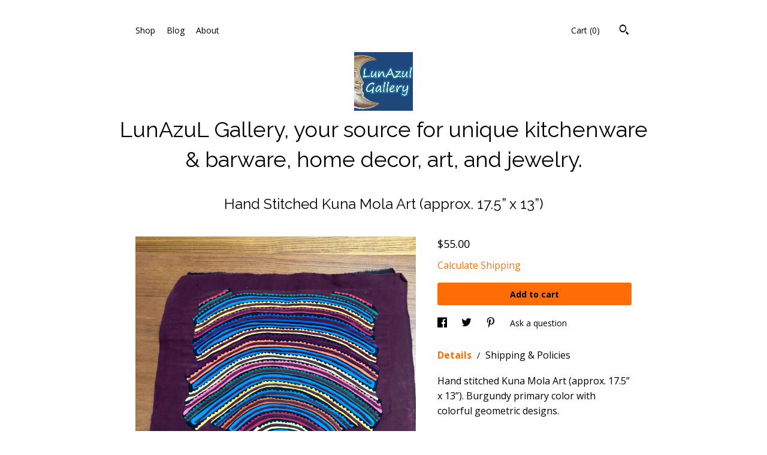

--- FILE ---
content_type: text/html; charset=UTF-8
request_url: https://lunazulgallery.com/listing/1196210584/hand-stitched-kuna-mola-art-approx-175-x
body_size: 17766
content:
<!DOCTYPE html>
<html prefix="og: http://ogp.me/ns#" lang="en">
    <head>
        <meta name="viewport" content="width=device-width, initial-scale=1, user-scalable=yes"/><meta property="content-type" content="text/html; charset=UTF-8" />
    <meta property="X-UA-Compatible" content="IE=edge" /><link rel="icon" href="https://i.etsystatic.com/10782580/r/isla/cacd39/33528855/isla_75x75.33528855_p3zl7d5d.jpg" type="image/x-icon" /><meta name="description" content="Hand stitched Kuna Mola Art (approx. 17.5” x 13”). Burgundy primary color with colorful geometric designs. One of a kind piece of art. Each one is unique. These are authentic Kuna Molas from western Colombia. The Kuna tribe, one of the largest remaining indigenous tribes in South America, are f" />

<meta property="og:url" content="https://lunazulgallery.com//listing/1196210584/hand-stitched-kuna-mola-art-approx-175-x" />
<meta property="og:type" content="product" />
<meta property="og:title" content="Hand Stitched Kuna Mola Art (approx. 17.5” x 13”)" />
<meta property="og:description" content="Hand stitched Kuna Mola Art (approx. 17.5” x 13”). Burgundy primary color with colorful geometric designs. One of a kind piece of art. Each one is unique. These are authentic Kuna Molas from western Colombia. The Kuna tribe, one of the largest remaining indigenous tribes in South America, are f" />
<meta property="og:image" content="https://i.etsystatic.com/10782580/r/il/fe073b/3836606057/il_fullxfull.3836606057_alqv.jpg" />
<meta property="og:site_name" content="LunAzuL Gallery, your source for unique kitchenware & barware, home decor, art, and jewelry." />

<meta name="twitter:card" content="summary_large_image" />
<meta name="twitter:title" content="Hand Stitched Kuna Mola Art (approx. 17.5” x 13”)" />
<meta name="twitter:description" content="Hand stitched Kuna Mola Art (approx. 17.5” x 13”). Burgundy primary color with colorful geometric designs. One of a kind piece of art. Each one is unique. These are authentic Kuna Molas from western Colombia. The Kuna tribe, one of the largest remaining indigenous tribes in South America, are f" />
<meta name="twitter:image" content="https://i.etsystatic.com/10782580/r/il/fe073b/3836606057/il_fullxfull.3836606057_alqv.jpg" />


    <meta name="p:domain_verify" content="b37a14c783b78b8c1c12b2ed6c03cf7b"/><link rel="alternate" type="application/rss+xml" title="Recent blog posts from my shop." href="/blog/rss/" /><link rel="canonical" href="https://lunazulgallery.com/listing/1196210584/hand-stitched-kuna-mola-art-approx-175-x" /><meta name="facebook-domain-verification" content="c3uirpv6h8vrmxpbw2h1zl0th24p7r" /><script nonce="bbBBpCUZURwd2X6w2D/P148E">
    !function(e){var r=e.__etsy_logging={};r.errorQueue=[],e.onerror=function(e,o,t,n,s){r.errorQueue.push([e,o,t,n,s])},r.firedEvents=[];r.perf={e:[],t:!1,MARK_MEASURE_PREFIX:"_etsy_mark_measure_",prefixMarkMeasure:function(e){return"_etsy_mark_measure_"+e}},e.PerformanceObserver&&(r.perf.o=new PerformanceObserver((function(e){r.perf.e=r.perf.e.concat(e.getEntries())})),r.perf.o.observe({entryTypes:["element","navigation","longtask","paint","mark","measure","resource","layout-shift"]}));var o=[];r.eventpipe={q:o,logEvent:function(e){o.push(e)},logEventImmediately:function(e){o.push(e)}};var t=!(Object.assign&&Object.values&&Object.fromEntries&&e.Promise&&Promise.prototype.finally&&e.NodeList&&NodeList.prototype.forEach),n=!!e.CefSharp||!!e.__pw_resume,s=!e.PerformanceObserver||!PerformanceObserver.supportedEntryTypes||0===PerformanceObserver.supportedEntryTypes.length,a=!e.navigator||!e.navigator.sendBeacon,p=t||n,u=[];t&&u.push("fp"),s&&u.push("fo"),a&&u.push("fb"),n&&u.push("fg"),r.bots={isBot:p,botCheck:u}}(window);
</script>
        <title>Hand Stitched Kuna Mola Art (approx. 17.5” x 13”)</title>
    <link rel="stylesheet" href="https://www.etsy.com/ac/sasquatch/css/custom-shops/themes/chevron/main.2ee84c9600b38b.css" type="text/css" />
        <style id="font-style-override">
    @import url(https://fonts.googleapis.com/css?family=Raleway:400,700|Open+Sans:400,700);

    body, .btn, button {
        font-family: 'Open Sans';
    }

    h1, .h1, h2, .h2, h3, .h3, h4,
    .h4, h5, .h5, h6, .h6 {
        font-family: 'Raleway';
        font-weight: 700;
    }

    strong, .strong {
        font-weight: 700;
    }

    .primary-font {
        font-family: 'Raleway';
    }

    .secondary-font {
        font-family: 'Open Sans';
    }

</style>
        <style id="theme-style-overrides"> .compact-header .nav-toggle .patty, .compact-header .nav-toggle:before, .compact-header .nav-toggle:after {  background: #000000; } .compact-header .nav-wrapper, .compact-header nav {  background: #FFFFFF; } body, .about-carousel .carousel-controls, .module-about-photos .controls, .header .site-search .search {  background: #FFFFFF; } .header .site-search .search::after {  border-bottom-color: #FFFFFF; } body, a, .cart-trigger, .search-trigger, .image-carousel.numbered-indicators .gallery-controls .bullet-item, .numbered-indicators button, .reviews .anchor-destination {  color: #000000; } .custom-select, .custom-select.focus, .numbered-indicators .slick-active button {  border-color: #000000; } strong, .logo-wrap a.strong, .nav-selected a, .nav-item-selected, .shop-story a, .listing-tabs .tab-selected, .shop-sections .shop-section-links .selected, .eu-dispute-content a {  color: #ff6d04; } .btn {  background: #ff6d04;  border-color: #ff6d04;  color: #000000; } .btn:hover {  background: #ff6d04; } .dot-indicators .slick-active button {  background: #ff6d04;  border-color: #ff6d04; } .dot-indicators button {  background: #000000; } .page-link.selected, .listing-purchase-box .reviews a {  color: #ff6d04; } .listing-description a, .tab-content a, .shipping-locale a, .cart .cart-shipping-total a:hover {  color: #ff6d04; } .post-date > * {  background: #FFFFFF; } .post-tags .post-tag {  background: #ff6d04;  color: #000000; } .pattern-blog.post-page .related-links a, .btn-link {  background: #FFFFFF;  color: #000000; } .tab-content .eu-dispute-trigger-link {  color: #ff6d04; } .announcement {  background: #ff6d04;  color: #000000; } .module-event-item {  border-color: #ff6d04; }</style>
        
    </head>
    <body class="cart-dropdown" data-nnc="3:1769001937:Ljw0RPEI9g0WhS2OjNWGr_7xiy5t:66d0119c643811f66669e2b06fa74a759ceb5b49553f1ccbf5c97698f0ae2319" itemscope itemtype="http://schema.org/LocalBusiness">
        
        <div class="listing-page">
    <div class="content-wrapper">
        <header>
    <div class="full-header header centered-brand-side-nav">
        <div class="col-group">
            <div class="col-xs-6">
                <ul class="nav">
                    
<li>
    <a href="/shop" >
        Shop
    </a>
</li>
                    
<li>
    <a href="/blog" >
        Blog
    </a>
</li>
                    
<li>
    <a href="/about" >
        About
    </a>
</li>
                    
                    

                                    </ul>
            </div>
            <div class="col-xs-6">
                    <div data-module="search-trigger" class="site-search">
        <button class="ss-etsy ss-search search-trigger" data-ui="search-trigger" aria-label="Search"></button>
        <form data-ui="search-bar" class="search" action="/search">
            <input name="q" type="text" placeholder="Search..." aria-label="Search">
            <input class="btn" type="submit" value="Go">
        </form>
    </div>
                 <div class="nav-cart">
                    <a href="#" data-module="cart-trigger" class="cart-trigger">
                        Cart (<span data-ui="cart-count">0</span>)
                    </a>
                </div>
            </div>
        </div>

        <div class="branding primary-font">
                    <a href="/">
                        <div class="region region-global" data-region="global">
    <div class="module pages-module module-shop-icon module-413124105305 " data-module="shop-icon">
        <div class="module-inner" data-ui="module-inner">
            <img class="shop-icon" alt="" src="//i.etsystatic.com/10782580/r/isla/b3712b/32597466/isla_75x75.32597466_a88kaxf1.jpg" srcset="//i.etsystatic.com/10782580/r/isla/b3712b/32597466/isla_fullxfull.32597466_a88kaxf1.jpg 576w,//i.etsystatic.com/10782580/r/isla/b3712b/32597466/isla_500x500.32597466_a88kaxf1.jpg 500w,//i.etsystatic.com/10782580/r/isla/b3712b/32597466/isla_360x360.32597466_a88kaxf1.jpg 360w,//i.etsystatic.com/10782580/r/isla/b3712b/32597466/isla_280x280.32597466_a88kaxf1.jpg 280w,//i.etsystatic.com/10782580/r/isla/b3712b/32597466/isla_180x180.32597466_a88kaxf1.jpg 180w,//i.etsystatic.com/10782580/r/isla/b3712b/32597466/isla_140x140.32597466_a88kaxf1.jpg 140w,//i.etsystatic.com/10782580/r/isla/b3712b/32597466/isla_75x75.32597466_a88kaxf1.jpg 75w" />
        </div>
    </div>
</div>
                        <div class="region region-global" data-region="global">
    <div class="module pages-module module-shop-name module-257694483342 " data-module="shop-name">
        <div class="module-inner" data-ui="module-inner">
            <span class="module-shop-name-text shop-name" data-ui="text" itemprop="name">
    LunAzuL Gallery, your source for unique kitchenware &amp; barware, home decor, art, and jewelry.
</span>
        </div>
    </div>
</div>
                    </a>


        </div>
    </div>

    <div data-module="hamburger-nav" class="compact-header title-and-icon
    
    
            
            has-icon
        
    ">
    <div class="nav-wrapper">
        <div class="col-group">
            <div class="col-xs-12">
                <button aria-label="toggle navigation" class="nav-toggle" data-ui="toggle">
                    <div class="patty"></div>
                </button>

                <div class="cart-trigger-wrapper">
                    <button data-module="cart-trigger" class="ss-etsy ss-cart cart-trigger" aria-label="Cart">
                        <span class="cart-count" data-ui="cart-count">0</span>
                    </button>
                </div>

                <div class="branding primary-font">
                    
                     <h2 class="h2 logo"> 
                                <a href="/">
            <div class="logo-image-and-title-container">
                <div class="logo-image-container">
                        <div class="region region-global" data-region="global">
    <div class="module pages-module module-shop-icon module-413124105305 " data-module="shop-icon">
        <div class="module-inner" data-ui="module-inner">
            <img class="shop-icon" alt="" src="//i.etsystatic.com/10782580/r/isla/b3712b/32597466/isla_75x75.32597466_a88kaxf1.jpg" srcset="//i.etsystatic.com/10782580/r/isla/b3712b/32597466/isla_fullxfull.32597466_a88kaxf1.jpg 576w,//i.etsystatic.com/10782580/r/isla/b3712b/32597466/isla_500x500.32597466_a88kaxf1.jpg 500w,//i.etsystatic.com/10782580/r/isla/b3712b/32597466/isla_360x360.32597466_a88kaxf1.jpg 360w,//i.etsystatic.com/10782580/r/isla/b3712b/32597466/isla_280x280.32597466_a88kaxf1.jpg 280w,//i.etsystatic.com/10782580/r/isla/b3712b/32597466/isla_180x180.32597466_a88kaxf1.jpg 180w,//i.etsystatic.com/10782580/r/isla/b3712b/32597466/isla_140x140.32597466_a88kaxf1.jpg 140w,//i.etsystatic.com/10782580/r/isla/b3712b/32597466/isla_75x75.32597466_a88kaxf1.jpg 75w" />
        </div>
    </div>
</div>
                </div>
                    <div class="region region-global" data-region="global">
    <div class="module pages-module module-shop-name module-257694483342 " data-module="shop-name">
        <div class="module-inner" data-ui="module-inner">
            <span class="module-shop-name-text shop-name" data-ui="text" itemprop="name">
    LunAzuL Gallery, your source for unique kitchenware &amp; barware, home decor, art, and jewelry.
</span>
        </div>
    </div>
</div>
            </div>
        </a>


                     </h2> 
                    
                </div>
            </div>
        </div>
        <nav>
            <ul>
                    <li>
                        <form data-ui="search-bar" class="search" action="/search">
                            <div class="input-prepend-item">
                                <span class="ss-icon ss-search"></span>
                            </div>
                            <input name="q" type="search" aria-label="Search" placeholder="Search...">
                        </form>
                    </li>

                
<li>
    <a href="/shop" >
        Shop
    </a>
</li>
                
<li>
    <a href="/blog" >
        Blog
    </a>
</li>
                
<li>
    <a href="/about" >
        About
    </a>
</li>
                
                

                
                    
<li>
    <a href="/contact-us" >
        Contact Us
    </a>
</li>            </ul>
        </nav>
    </div>

    <div class="blocker" data-ui="toggle"></div>
</div>
</header>        <div class="col-group">
            <div class="col-xs-12">
                <h1 class="listing-title">
    Hand Stitched Kuna Mola Art (approx. 17.5” x 13”)
</h1>            </div>
        </div>

        <div class="col-group">
            <div class="col-xs-12 col-md-7">
                    <div data-ui="stacked-images" class="image-carousel stacked-images">
    <div data-ui="slides">
            <img src="https://i.etsystatic.com/10782580/r/il/fe073b/3836606057/il_fullxfull.3836606057_alqv.jpg" data-ui="slide" class="listing-image zoom-image  clickable " alt="gallery photo"/>
            <img src="https://i.etsystatic.com/10782580/r/il/67e974/3836606235/il_fullxfull.3836606235_qq45.jpg" data-ui="slide" class="listing-image zoom-image  clickable " alt="gallery photo"/>
            <img src="https://i.etsystatic.com/10782580/r/il/150ca3/3789008972/il_fullxfull.3789008972_poed.jpg" data-ui="slide" class="listing-image zoom-image  clickable " alt="gallery photo"/>
            <img src="https://i.etsystatic.com/10782580/r/il/0b0367/3789009030/il_fullxfull.3789009030_2x1q.jpg" data-ui="slide" class="listing-image zoom-image  clickable " alt="gallery photo"/>
            <img src="https://i.etsystatic.com/10782580/r/il/d9fcc4/3789009122/il_fullxfull.3789009122_66ho.jpg" data-ui="slide" class="listing-image zoom-image  clickable " alt="gallery photo"/>
            <img src="https://i.etsystatic.com/10782580/r/il/900397/3836606531/il_fullxfull.3836606531_8g1l.jpg" data-ui="slide" class="listing-image zoom-image  clickable " alt="gallery photo"/>
    </div>
</div>
            </div>

            <div class="col-xs-12 col-md-5">
                <div class="listing-purchase-box" data-module="listing-purchase-box">
    <p class="listing-price">
    <span>
                <span data-ui="base-price">$55.00</span>

    </span>
</p>

    <img height="1" width="1" id="fb-view-content" data-title="Hand Stitched Kuna Mola Art (approx. 17.5” x 13”)" style="display:none" src="https://www.facebook.com/tr?id=&amp;ev=ViewContent&amp;cd[currency]=USD&amp;cd[value]=55.00&amp;cd[content_name]=Hand Stitched Kuna Mola Art (approx. 17.5” x 13”)"/>
            <div class="shipping-locale" data-module="shipping-trigger">
        <div class="shipping-locale-details hidden" data-ui="shipping-locale-details">
            <span>Shipping to </span>
            <a href="#" data-ui="shipping-country"></a>:
            <span data-ui="free-shipping" class="hidden">Free</span>
            <span data-ui="shipping-cost"></span>
        </div>

            <div class="shipping-locale-calculate">
                <a href="#" data-ui="calculate-shipping">Calculate Shipping</a>
            </div>
    </div>
            <form data-ui="form">
    <div data-ui="variation-selects">
        
<input name="quantity" type="hidden" value="1" />

<input name="offeringId" type="hidden" value="9252012641" />
    </div>


    <div class="error-message hidden" data-ui="error-message" data-cart-error-msg="There was a cart error." data-multiple-errors-msg="Please select from the available options" data-generic-error="There was an error changing your options. Please try again in a few minutes." data-zero-inventory-error-msg="Sorry, this item has sold."></div>


    <input type="hidden" name="quantity" value="1" />

    <div class="actions">
        <button type="submit" class="btn btn-primary"
                              data-ui="submit-button">
            <span data-ui="loading-indicator" class="spinner spinner-submit">
                <span>Loading</span>
            </span>

            <span>
                Add to cart
            </span>
        </button>
    </div>

    <input name="listingId" type="hidden" value="1196210584" />
</form>

    </div>
                    <div data-module="share" class="listing-share">
        <ul>
                <li>
                    <a href="#" aria-label="social media share for  facebook" data-url="//www.facebook.com/sharer.php?&u=https%3A%2F%2Flunazulgallery.com%2F%2Flisting%2F1196210584%2Fhand-stitched-kuna-mola-art-approx-175-x&t=Hand+Stitched+Kuna+Mola+Art+%28approx.+17.5%E2%80%9D+x+13%E2%80%9D%29" data-ui="share-link" data-popup-height="400" data-popup-width="600">
                        <span class="ss-icon ss-facebook" ></span>
                    </a>
                </li>
                <li>
                    <a href="#" aria-label="social media share for  twitter" data-url="//twitter.com/intent/tweet?status=Hand+Stitched+Kuna+Mola+Art+%28approx.+17.5%E2%80%9D+x+13%E2%80%9D%29+https%3A%2F%2Flunazulgallery.com%2F%2Flisting%2F1196210584%2Fhand-stitched-kuna-mola-art-approx-175-x" data-ui="share-link" data-popup-height="400" data-popup-width="600">
                        <span class="ss-icon ss-twitter" ></span>
                    </a>
                </li>
                <li>
                    <a href="#" aria-label="social media share for  pinterest" data-url="//www.pinterest.com/pin/create/button/?url=https%3A%2F%2Flunazulgallery.com%2F%2Flisting%2F1196210584%2Fhand-stitched-kuna-mola-art-approx-175-x&media=https%3A%2F%2Fi.etsystatic.com%2F10782580%2Fr%2Fil%2Ffe073b%2F3836606057%2Fil_fullxfull.3836606057_alqv.jpg&description=Hand+Stitched+Kuna+Mola+Art+%28approx.+17.5%E2%80%9D+x+13%E2%80%9D%29" data-ui="share-link" data-popup-height="600" data-popup-width="800">
                        <span class="ss-icon ss-pinterest" ></span>
                    </a>
                </li>

                <li>
                    <a href="#" data-module="convo-trigger" data-convo-trigger-location="purchase-box" class="" >
    Ask a question
</a>
                </li>
        </ul>
    </div>
                    <div data-module="tabs" class="listing-tabs">
        <ul class="tab-triggers">
            <li>
                <a href="#" data-ui="tab-trigger" class="tab-selected">
                    Details
                </a>
                <span class="divider">/</span>
            </li>
            <li>
                <a href="#" data-ui="tab-trigger">
                    Shipping &amp; Policies
                </a>
            </li>
        </ul>

        <div class="tab-contents">
            <div data-ui="tab-content" class="tab-content">
                    <div data-module="listing-description">
        <p>
            Hand stitched Kuna Mola Art (approx. 17.5” x 13”). Burgundy primary color with colorful geometric designs. <br><br>One of a kind piece of art. Each one is unique. These are authentic Kuna Molas from western Colombia. The Kuna tribe, one of the largest remaining indigenous tribes in South America, are from the San Blas islands of Panama. Some also live in small villages in western Colombia.<br><br>The native Kuna women hand stitch these beautiful Molas. Using a reverse appliqué technique, multiple cotton layers are sewn together with cutouts and different colored thread to create their ancestral traditional indigenous designs.  <br><br>These are traditionally sewn into blouses.  They also look great as a table centerpiece, framed as wall art, or sewn into pillows.
        </p>
    </div>
            </div>

            <div data-ui="tab-content" class="tab-content tab-content-hidden">
                    <div class="listing-policy-section">
                        <div class="policies">
                            


        
    <div class="structured-policy-page structured-policy-returns">
        <div class="structured-policy-section">
    <h3>Returns & Exchanges</h3>


        <h4>I gladly accept returns, exchanges, and cancellations</h4>
        <p>Just contact me within: 14 days of delivery</p>

        <p>Ship items back to me within: 30 days of delivery</p>

        <p class=">Request a cancellation within: 24 hours of purchase</p>

    <h4></h4>
    <p>But please contact me if you have any problems with your order.</p>

            <h4>The following items can't be returned or exchanged</h4>
            <p>Because of the nature of these items, unless they arrive damaged or defective, I can't accept returns for:</p>
            <ul class="bullet-points">
                        <li>Custom or personalized orders</li>
            </ul>


        <h4>Questions about your order?</h4>
        <p>Please contact me if you have any problems with your order.</p>
</div>

    </div>


                                <h2>Frequently Asked Questions</h2>
        <h3>Gift wrapping and packaging</h3>
        <p>We pack everything with care. If you would like something gift wrapped, please add gift wrap option to your order. We use gift boxes, ribbons, wrapping paper, and gift bags. Since we have a variety of shapes and sizes, we use different options depending on the item. If you would like something specific, please message us and let us know. Thanks! Happy shopping!</p>
        <h3>Wholesale availability</h3>
        <p>We do offer wholesale pricing. Please message us at LunazulGallery@gmail.com. Thanks for the opportunity.</p>
        <h3>Custom and personalized orders</h3>
        <p>We would love to work with you to make a custom or personalized product. Message us with your idea. We can personalize most all of our copper items with hand engraving. We can do custom logos, names, dates for weddings, special events, corporate gifts, etc.. Volume discounts available.</p>
        <h3>Do we ship international?</h3>
        <p>Yes we do. For most items, we have an affordable first class parcel option for international. We can also ship faster via UPS, Fedex, or DHL. Contact us for a price. We pack very carefully and have successfully shipped worldwide many items.</p>
                        </div>
                    </div>
            </div>
        </div>
    </div>
                            </div>
        </div>
    </div>

    <footer data-module="footer">
        
    <div class="content-wrapper">
        <div class="col-group">
            <div class="col-xs-12 col-md-3">
                <div class="footer-section">
                    <h3 class="heading">
                        Navigate
                    </h3>
                    <nav>
                        <ul>
                            
<li>
    <a href="/shop" >
        Shop
    </a>
</li>
                            
<li>
    <a href="/blog" >
        Blog
    </a>
</li>
                            
<li>
    <a href="/about" >
        About
    </a>
</li>
                            
<li>
    <a href="/policy" >
        Shipping and Policies
    </a>
</li>
                            
<li>
    <a href="/contact-us" >
        Contact Us
    </a>
</li>
                            
                            

                        </ul>
                    </nav>
                </div>
            </div>

            <div class="col-xs-12 col-md-3">
                <div class="footer-section">
                        <h3 class="heading">
                            Follow Us
                        </h3>

                        <nav>
                            <ul>
                                    <li>
                                        <a href="http://www.facebook.com/lunazulgallery" target="_blank">
                                            Facebook
                                        </a>
                                    </li>
                                    <li>
                                        <a href="http://instagram.com/lunazulgallery" target="_blank">
                                            Instagram
                                        </a>
                                    </li>
                            </ul>
                        </nav>
                </div>
            </div>

            <div class="col-xs-12 col-md-3 placeholder-footer-section">
                &nbsp;
            </div>

            <div class="col-xs-12 col-md-3">
                <div class="footer-section footer-fine-print">
                    <h3 class="heading">
                        Fine Print
                    </h3>
                     <ul>
                        <li>
                            All rights reserved.
                        </li>
                        <li class="break-long">
                            &copy; 2026 LunAzuL Gallery, your source for unique kitchenware &amp; barware, home decor, art, and jewelry.
                        </li>
                        <li class="footer-powered">
                            <a href="https://www.etsy.com/pattern?ref=lunazulgallery-pwrdby" target="_blank" data-no-preview-hijack>
    Powered by Etsy
</a>
                        </li>
                    </ul>
                </div>
            </div>
        </div>
    </div>
</footer>

    <div data-module="cart" class="cart" role="dialog">
        <div class="store-cart-container" data-ui="cart-box" tabindex="0">
            <div class="store-cart-box">
                <div class="cart-header">
                        <span class="item-count">0 items in your cart</span>
                    <button class="close-cart" data-ui="close-cart" aria-label="Close">Close</button>
                    <button class="close-cart-x-button" data-ui="close-cart" aria-label="Close"> <span class="close-cart-x-icon"></span> </button>
                </div>

                <div class="cart-content clearfix" data-ui="cart-content">
                        <div class="cart-empty">
                            <h3>Keep shopping! :)</h3>
                        </div>
                </div>

            </div>
        </div>
    </div>
 <div class="impressum-form-container">
    <div class="impressum impressum-form" data-ui="impressum">
        <div class="inner-container">
            <div class="impressum-header">
                <h3>Legal imprint</h3>
                <div class="impressum-content" data-ui="impressum-content"></div>
            </div>
             <div class="impressum-close-btn form-button-container">
                <button class="btn" data-ui="impressum-close-btn">
                    <span class="btn-text">Close</span>
                </button>
            </div>
        </div>
    </div>
</div>    
    <div data-ui="zoom" data-module="zoom" class="zoom-listing-carousel dot-indicators">
        <div data-ui="zoom-flag" class="zoom-flag"></div>
        <div class="zoom-share">
            <div data-module="share">
                <span class="share-text"> Share </span>
                    <a class="ss-icon" aria-label="social media share for  facebook" data-url="//www.facebook.com/sharer.php?&u=https%3A%2F%2Flunazulgallery.com%2F%2Flisting%2F1196210584%2Fhand-stitched-kuna-mola-art-approx-175-x&t=Hand+Stitched+Kuna+Mola+Art+%28approx.+17.5%E2%80%9D+x+13%E2%80%9D%29" target="_blank" data-ui="share-link" data-popup-height="400" data-popup-width="600">
                        <span class="ss-icon ss-facebook"></span>
                    </a>
                    <a class="ss-icon" aria-label="social media share for  twitter" data-url="//twitter.com/intent/tweet?status=Hand+Stitched+Kuna+Mola+Art+%28approx.+17.5%E2%80%9D+x+13%E2%80%9D%29+https%3A%2F%2Flunazulgallery.com%2F%2Flisting%2F1196210584%2Fhand-stitched-kuna-mola-art-approx-175-x" target="_blank" data-ui="share-link" data-popup-height="400" data-popup-width="600">
                        <span class="ss-icon ss-twitter"></span>
                    </a>
                    <a class="ss-icon" aria-label="social media share for  pinterest" data-url="//www.pinterest.com/pin/create/button/?url=https%3A%2F%2Flunazulgallery.com%2F%2Flisting%2F1196210584%2Fhand-stitched-kuna-mola-art-approx-175-x&media=https%3A%2F%2Fi.etsystatic.com%2F10782580%2Fr%2Fil%2Ffe073b%2F3836606057%2Fil_fullxfull.3836606057_alqv.jpg&description=Hand+Stitched+Kuna+Mola+Art+%28approx.+17.5%E2%80%9D+x+13%E2%80%9D%29" target="_blank" data-ui="share-link" data-popup-height="600" data-popup-width="800">
                        <span class="ss-icon ss-pinterest"></span>
                    </a>
            </div>
        </div>
        <div data-ui="slides" class="listing-carousel-slides"></div>

        <div data-ui="prev-arrow" class="prev-arrow-radius click-radius">
            <button href="#" aria-label="show previous listing image" class="ss-icon ss-navigateleft prev arrow zoom-icon"></button>
        </div>
        <div data-ui="next-arrow" class="next-arrow-radius click-radius">
            <button href="#" aria-label="show next listing image" class="ss-icon ss-navigateright next arrow zoom-icon"></button>
        </div>
        <span data-ui="carousel-dots" class="dots"></span>
    </div>

    <div class="shipping-form-container hidden" data-ui="shipping-modal">
    <div class="shipping-form-overlay" data-ui="shipping-form-overlay"></div>
    <div class="shipping-form">
        <div class="shipping-form-header">
            <span class="shipping-form-title">Get Shipping Cost</span>
            <button class="shipping-form-close" data-ui="close-shipping-form">Close</button>
        </div>
        <form data-ui="shipping-calculator-form">
    <div class="shipping-form-content">
        <div class="error hidden" data-ui="shipping-problem" >
            <p>There was a problem calculating your shipping. Please try again.</p>
        </div>
        <div class="custom-select shipping-calculator-custom-select" data-ui="custom-select">
            <div class="custom-select-label">Choose Country</div>
            <div class="caret"></div>
            <select aria-label=Choose Country name="country_id" data-ui="shipping-country">
                <option disabled selected>Choose Country</option>
                <option disabled>----------</option>
                    <option value="AU">Australia</option>
                    <option value="CA">Canada</option>
                    <option value="FR">France</option>
                    <option value="GR">Greece</option>
                    <option value="IN">India</option>
                    <option value="IE">Ireland</option>
                    <option value="IT">Italy</option>
                    <option value="JP">Japan</option>
                    <option value="NZ">New Zealand</option>
                    <option value="PL">Poland</option>
                    <option value="PT">Portugal</option>
                    <option value="ES">Spain</option>
                    <option value="NL">The Netherlands</option>
                    <option value="GB">United Kingdom</option>
                    <option value="US"selected>United States</option>
                    <option  disabled>----------</option>
                    <option value="AF">Afghanistan</option>
                    <option value="AL">Albania</option>
                    <option value="DZ">Algeria</option>
                    <option value="AS">American Samoa</option>
                    <option value="AD">Andorra</option>
                    <option value="AO">Angola</option>
                    <option value="AI">Anguilla</option>
                    <option value="AG">Antigua and Barbuda</option>
                    <option value="AR">Argentina</option>
                    <option value="AM">Armenia</option>
                    <option value="AW">Aruba</option>
                    <option value="AU">Australia</option>
                    <option value="AT">Austria</option>
                    <option value="AZ">Azerbaijan</option>
                    <option value="BS">Bahamas</option>
                    <option value="BH">Bahrain</option>
                    <option value="BD">Bangladesh</option>
                    <option value="BB">Barbados</option>
                    <option value="BE">Belgium</option>
                    <option value="BZ">Belize</option>
                    <option value="BJ">Benin</option>
                    <option value="BM">Bermuda</option>
                    <option value="BT">Bhutan</option>
                    <option value="BO">Bolivia</option>
                    <option value="BA">Bosnia and Herzegovina</option>
                    <option value="BW">Botswana</option>
                    <option value="BR">Brazil</option>
                    <option value="VG">British Virgin Islands</option>
                    <option value="BN">Brunei</option>
                    <option value="BG">Bulgaria</option>
                    <option value="BF">Burkina Faso</option>
                    <option value="BI">Burundi</option>
                    <option value="KH">Cambodia</option>
                    <option value="CM">Cameroon</option>
                    <option value="CA">Canada</option>
                    <option value="CV">Cape Verde</option>
                    <option value="KY">Cayman Islands</option>
                    <option value="CF">Central African Republic</option>
                    <option value="TD">Chad</option>
                    <option value="CL">Chile</option>
                    <option value="CN">China</option>
                    <option value="CX">Christmas Island</option>
                    <option value="CC">Cocos (Keeling) Islands</option>
                    <option value="CO">Colombia</option>
                    <option value="KM">Comoros</option>
                    <option value="CG">Congo, Republic of</option>
                    <option value="CK">Cook Islands</option>
                    <option value="CR">Costa Rica</option>
                    <option value="HR">Croatia</option>
                    <option value="CW">Curaçao</option>
                    <option value="CY">Cyprus</option>
                    <option value="CZ">Czech Republic</option>
                    <option value="DK">Denmark</option>
                    <option value="DJ">Djibouti</option>
                    <option value="DM">Dominica</option>
                    <option value="DO">Dominican Republic</option>
                    <option value="EC">Ecuador</option>
                    <option value="EG">Egypt</option>
                    <option value="SV">El Salvador</option>
                    <option value="GQ">Equatorial Guinea</option>
                    <option value="ER">Eritrea</option>
                    <option value="EE">Estonia</option>
                    <option value="ET">Ethiopia</option>
                    <option value="FK">Falkland Islands (Malvinas)</option>
                    <option value="FO">Faroe Islands</option>
                    <option value="FJ">Fiji</option>
                    <option value="FI">Finland</option>
                    <option value="FR">France</option>
                    <option value="GF">French Guiana</option>
                    <option value="PF">French Polynesia</option>
                    <option value="GA">Gabon</option>
                    <option value="GM">Gambia</option>
                    <option value="GE">Georgia</option>
                    <option value="GH">Ghana</option>
                    <option value="GI">Gibraltar</option>
                    <option value="GR">Greece</option>
                    <option value="GL">Greenland</option>
                    <option value="GD">Grenada</option>
                    <option value="GP">Guadeloupe</option>
                    <option value="GU">Guam</option>
                    <option value="GT">Guatemala</option>
                    <option value="GN">Guinea</option>
                    <option value="GW">Guinea-Bissau</option>
                    <option value="GY">Guyana</option>
                    <option value="HT">Haiti</option>
                    <option value="VA">Holy See (Vatican City State)</option>
                    <option value="HN">Honduras</option>
                    <option value="HK">Hong Kong</option>
                    <option value="HU">Hungary</option>
                    <option value="IS">Iceland</option>
                    <option value="IN">India</option>
                    <option value="ID">Indonesia</option>
                    <option value="IQ">Iraq</option>
                    <option value="IE">Ireland</option>
                    <option value="IM">Isle of Man</option>
                    <option value="IL">Israel</option>
                    <option value="IT">Italy</option>
                    <option value="IC">Ivory Coast</option>
                    <option value="JM">Jamaica</option>
                    <option value="JP">Japan</option>
                    <option value="JO">Jordan</option>
                    <option value="KZ">Kazakhstan</option>
                    <option value="KE">Kenya</option>
                    <option value="KI">Kiribati</option>
                    <option value="KV">Kosovo</option>
                    <option value="KW">Kuwait</option>
                    <option value="KG">Kyrgyzstan</option>
                    <option value="LA">Laos</option>
                    <option value="LV">Latvia</option>
                    <option value="LB">Lebanon</option>
                    <option value="LS">Lesotho</option>
                    <option value="LR">Liberia</option>
                    <option value="LY">Libya</option>
                    <option value="LI">Liechtenstein</option>
                    <option value="LT">Lithuania</option>
                    <option value="LU">Luxembourg</option>
                    <option value="MO">Macao</option>
                    <option value="MK">Macedonia</option>
                    <option value="MG">Madagascar</option>
                    <option value="MW">Malawi</option>
                    <option value="MY">Malaysia</option>
                    <option value="MV">Maldives</option>
                    <option value="ML">Mali</option>
                    <option value="MT">Malta</option>
                    <option value="MH">Marshall Islands</option>
                    <option value="MQ">Martinique</option>
                    <option value="MR">Mauritania</option>
                    <option value="MU">Mauritius</option>
                    <option value="YT">Mayotte</option>
                    <option value="FM">Micronesia, Federated States of</option>
                    <option value="MD">Moldova</option>
                    <option value="MC">Monaco</option>
                    <option value="MN">Mongolia</option>
                    <option value="ME">Montenegro</option>
                    <option value="MS">Montserrat</option>
                    <option value="MA">Morocco</option>
                    <option value="MZ">Mozambique</option>
                    <option value="MM">Myanmar (Burma)</option>
                    <option value="NA">Namibia</option>
                    <option value="NR">Nauru</option>
                    <option value="NP">Nepal</option>
                    <option value="AN">Netherlands Antilles</option>
                    <option value="NC">New Caledonia</option>
                    <option value="NZ">New Zealand</option>
                    <option value="NI">Nicaragua</option>
                    <option value="NE">Niger</option>
                    <option value="NG">Nigeria</option>
                    <option value="NU">Niue</option>
                    <option value="NF">Norfolk Island</option>
                    <option value="MP">Northern Mariana Islands</option>
                    <option value="NO">Norway</option>
                    <option value="OM">Oman</option>
                    <option value="PK">Pakistan</option>
                    <option value="PW">Palau</option>
                    <option value="PA">Panama</option>
                    <option value="PG">Papua New Guinea</option>
                    <option value="PY">Paraguay</option>
                    <option value="PE">Peru</option>
                    <option value="PH">Philippines</option>
                    <option value="PL">Poland</option>
                    <option value="PT">Portugal</option>
                    <option value="PR">Puerto Rico</option>
                    <option value="QA">Qatar</option>
                    <option value="RE">Reunion</option>
                    <option value="RO">Romania</option>
                    <option value="RW">Rwanda</option>
                    <option value="SH">Saint Helena</option>
                    <option value="KN">Saint Kitts and Nevis</option>
                    <option value="LC">Saint Lucia</option>
                    <option value="MF">Saint Martin (French part)</option>
                    <option value="PM">Saint Pierre and Miquelon</option>
                    <option value="VC">Saint Vincent and the Grenadines</option>
                    <option value="WS">Samoa</option>
                    <option value="SM">San Marino</option>
                    <option value="ST">Sao Tome and Principe</option>
                    <option value="SA">Saudi Arabia</option>
                    <option value="SN">Senegal</option>
                    <option value="RS">Serbia</option>
                    <option value="SC">Seychelles</option>
                    <option value="SL">Sierra Leone</option>
                    <option value="SG">Singapore</option>
                    <option value="SX">Sint Maarten (Dutch part)</option>
                    <option value="SK">Slovakia</option>
                    <option value="SI">Slovenia</option>
                    <option value="SB">Solomon Islands</option>
                    <option value="SO">Somalia</option>
                    <option value="ZA">South Africa</option>
                    <option value="KR">South Korea</option>
                    <option value="ES">Spain</option>
                    <option value="LK">Sri Lanka</option>
                    <option value="SD">Sudan</option>
                    <option value="SR">Suriname</option>
                    <option value="SZ">Swaziland</option>
                    <option value="SE">Sweden</option>
                    <option value="CH">Switzerland</option>
                    <option value="TW">Taiwan</option>
                    <option value="TJ">Tajikistan</option>
                    <option value="TZ">Tanzania</option>
                    <option value="TH">Thailand</option>
                    <option value="NL">The Netherlands</option>
                    <option value="TL">Timor-Leste</option>
                    <option value="TG">Togo</option>
                    <option value="TK">Tokelau</option>
                    <option value="TO">Tonga</option>
                    <option value="TT">Trinidad</option>
                    <option value="TN">Tunisia</option>
                    <option value="TR">Türkiye</option>
                    <option value="TM">Turkmenistan</option>
                    <option value="TC">Turks and Caicos Islands</option>
                    <option value="TV">Tuvalu</option>
                    <option value="UG">Uganda</option>
                    <option value="UA">Ukraine</option>
                    <option value="GB">United Kingdom</option>
                    <option value="US">United States</option>
                    <option value="UY">Uruguay</option>
                    <option value="VI">U.S. Virgin Islands</option>
                    <option value="UZ">Uzbekistan</option>
                    <option value="VU">Vanuatu</option>
                    <option value="VE">Venezuela</option>
                    <option value="VN">Vietnam</option>
                    <option value="WF">Wallis and Futuna</option>
                    <option value="YE">Yemen</option>
                    <option value="CD">Zaire (Democratic Republic of Congo)</option>
                    <option value="ZM">Zambia</option>
                    <option value="ZW">Zimbabwe</option>
            </select>
        </div>
        <div class="postal-code-container hidden" data-ui="shipping-postal-code-container">
            <label>Zip or Postal Code</label>
            <div class="error hidden" data-ui="postal-code-error" >
                <p>Please Enter a Valid Zip or Postal Code</p>
            </div>
            <input name="postal_code" class="postal-code-input" type="text" data-ui="shipping-postal-code" />
        </div>
            <input name="listing_id" type="hidden" value="1196210584" data-ui="listing-id"/>
    </div>
    <div class="shipping-form-footer">
        <div class="shipping-form-button-container">
            <button class="btn btn-primary" data-ui="submit-button">
                <span class="btn-text">Update</span>
            </button>
        </div>
    </div>
</form>
    </div>
</div>
</div>
        
        <script nonce="bbBBpCUZURwd2X6w2D/P148E">
    window.Etsy = window.Etsy || {};
    window.Etsy.Context = {"page_guid":"1016c7522fcf.9cf9e9b46736c290b978.00","clientlogger":{"is_enabled":true,"endpoint":"\/clientlog","logs_per_page":6,"id":"Eu4AI4igq4g22i3ZwJLJB3Ie103f","digest":"141fa8b232a5e4883a07c692ea89ad9c00351811","enabled_features":["info","warn","error","basic","uncaught"]}};
</script>

<script nonce="bbBBpCUZURwd2X6w2D/P148E">
    __webpack_public_path__ = "https://www.etsy.com/ac/evergreenVendor/js/en-US/"
</script>
    <script src="https://www.etsy.com/ac/evergreenVendor/js/en-US/vendor_bundle.1e397356b19ae5cf6c49.js" nonce="bbBBpCUZURwd2X6w2D/P148E" defer></script>
    <script src="https://www.etsy.com/paula/v3/polyfill.min.js?etsy-v=v5&flags=gated&features=AbortController%2CDOMTokenList.prototype.@@iterator%2CDOMTokenList.prototype.forEach%2CIntersectionObserver%2CIntersectionObserverEntry%2CNodeList.prototype.@@iterator%2CNodeList.prototype.forEach%2CObject.preventExtensions%2CString.prototype.anchor%2CString.raw%2Cdefault%2Ces2015%2Ces2016%2Ces2017%2Ces2018%2Ces2019%2Ces2020%2Ces2021%2Ces2022%2Cfetch%2CgetComputedStyle%2CmatchMedia%2Cperformance.now" nonce="bbBBpCUZURwd2X6w2D/P148E" defer></script>
    <script src="https://www.etsy.com/ac/evergreenVendor/js/en-US/custom-shops/themes/chevron/main.e2c06d7e791edeb22216.js" nonce="bbBBpCUZURwd2X6w2D/P148E" defer></script>
        <script type='text/javascript' nonce='bbBBpCUZURwd2X6w2D/P148E'>
    window.__etsy_logging=window.__etsy_logging||{perf:{}};window.__etsy_logging.url="\/\/www.etsy.com\/bcn\/beacon";window.__etsy_logging.defaults={"ab":{"xplat.runtime_config_service.ramp":["on","x","b4354c"],"custom_shops.buyer.SSL_base_redirect":["on","x","6b51d2"],"custom_shops.domains.multiple_connected_support":["on","x","ffc63f"],"osx.swedish_language":["off","x","4424ac"],"custom_shops.ssl_enabled":["on","x","74c2fc"],"custom_shops.language_translation_control":["on","x","211770"],"custom_shops.sellers.dashboard.pages":["on","x","12e2b2"],"iat.mt.de":["ineligible","e","6fe2bd"],"iat.mt.fr":["ineligible","e","781db2"],"made_for_cats.persotools.personalization_charging_cart":["off","x","74ea89"],"checkout.price_decreased_in_cart_message":["on","x","9e7469"],"checkout\/covid_shipping_restrictions":["ineligible","e","153e2d"],"checkout.memoize_purchase_state_verifier_error":["on","x","164c8f"],"checkout.use_memoized_purchase_state_data_to_verify_listing_restoration":["on","x","7aef85"],"checkout.split_shop_and_listing_cart_purchase_state_verification":["off","x","3cc63a"],"fulfillment_platform.country_to_country_multi_edd.web":["on","x","545db4"],"fulfillment_platform.country_to_country_multi_edd.boe":["ineligible","e","4b02c5"],"fulfillment_platform.usps_pm_faster_ga_experiment.web":["on","x","498eec"],"fulfillment_platform.usps_pm_faster_ga_experiment.mobile":["ineligible","e","20f21b"],"fulfillment_ml.ml_predicted_acceptance_scan.uk.operational":["on","x","74db8e"],"fulfillment_ml.ml_predicted_acceptance_scan.uk.experiment_web":["prod","x","9a5255"],"fulfillment_ml.ml_predicted_acceptance_scan.uk.experiment_mobile":["ineligible","e","865516"],"fulfillment_ml.ml_predicted_acceptance_scan.germany.operational":["off","x","4528ab"],"fulfillment_ml.ml_predicted_acceptance_scan.germany.experiment_web":["off","x","cac266"],"fulfillment_ml.ml_predicted_acceptance_scan.germany.experiment_mobile":["ineligible","e","9a29ab"],"fulfillment_platform.edd_cart_caching.web":["edd_and_arizona_cache","x","e313fc"],"fulfillment_platform.edd_cart_caching.mobile":["ineligible","e","ffb947"],"fulfillment_platform.consolidated_country_to_country_ml_times.experiment_web":["prod","x","2eac66"],"fulfillment_platform.consolidated_country_to_country_ml_times.experiment_mobile":["ineligible","e","81b585"],"custom_shops.sellers.pattern_only_listings":["on","x","c9aef0"],"android_image_filename_hack":["ineligible","e","9c9013"],"structured_data_attributes_order_dependent":["on","x","691833"],"disambiguate_usd_outside_usa":["ineligible","e","c8897d"],"builda_scss":["sasquatch","x","96bd82"],"web_components.mustache_filter_request":["on","x","fa4665"],"custom_shops.custom_pages.events":["on","x","6d3e42"],"custom_shops.custom_pages.gallery":["on","x","8fddb4"],"custom_shops.ad_track":["on","x","9a8e38"],"convos.guest_convos.guest_shardifier":["on","x","d9e244"],"custom_shops.sellers.search":["on","x","7a9a12"],"custom_shops.sellers.dashboard.module_featured":["on","x","9b0feb"],"custom_shops.sellers.secondary_font":["on","x","aa2c58"],"polyfills":["on","x","db574b"],"polyfill_experiment_4":["no_filtering","x","0e8409"]},"user_id":null,"page_guid":"1016c7522fcf.9cf9e9b46736c290b978.00","page_guid_source":"guid-source-generated","version":1,"request_uuid":"Eu4AI4igq4g22i3ZwJLJB3Ie103f","cdn-provider":"","header_fingerprint":"ua","header_signature":"5ea1461e449bce1cee11af152f6b3da8","ip_org":"Amazon.com","ref":"","loc":"http:\/\/lunazulgallery.com\/listing\/1196210584\/hand-stitched-kuna-mola-art-approx-175-x","locale_currency_code":"USD","pref_language":"en-US","region":"US","detected_currency_code":"USD","detected_language":"en-US","detected_region":"US","isWhiteListedMobileDevice":false,"isMobileRequestIgnoreCookie":false,"isMobileRequest":false,"isMobileDevice":false,"isMobileSupported":false,"isTabletSupported":false,"isTouch":false,"isEtsyApp":false,"isPreviewRequest":false,"isChromeInstantRequest":false,"isMozPrefetchRequest":false,"isTestAccount":false,"isSupportLogin":false,"isInternal":false,"isInWebView":false,"botCheck":["da","dc","ua"],"isBot":true,"isSyntheticTest":false,"event_source":"customshops","browser_id":"nrmafdiPO6SmZuqinkVqNRqHylmX","gdpr_tp":3,"gdpr_p":3,"transcend_strategy_consent_loaded_status":"FetchMiss","transcend_strategy_initial_fetch_time_ms":null,"transcend_strategy_consent_reconciled_time_ms":null,"legacy_p":3,"legacy_tp":3,"cmp_tp":false,"cmp_p":false,"device_identifier":{"source":"new_uaid_cookie","value":"nrmafdiPO6SmZuqinkVqNRqHylmX"},"page_time":235,"load_strategy":"page_navigation"};
    !function(e,t){var n=e.__etsy_logging,o=n.url,i=n.firedEvents,a=n.defaults,r=a.ab||{},s=n.bots.botCheck,c=n.bots.isBot;n.mergeObject=function(e){for(var t=1;t<arguments.length;t++){var n=arguments[t];for(var o in n)Object.prototype.hasOwnProperty.call(n,o)&&(e[o]=n[o])}return e};!a.ref&&(a.ref=t.referrer),!a.loc&&(a.loc=e.location.href),!a.webkit_page_visibility&&(a.webkit_page_visibility=t.webkitVisibilityState),!a.event_source&&(a.event_source="web"),a.event_logger="frontend",a.isIosApp&&!0===a.isIosApp?a.event_source="ios":a.isAndroidApp&&!0===a.isAndroidApp&&(a.event_source="android"),s.length>0&&(a.botCheck=a.botCheck||[],a.botCheck=a.botCheck.concat(s)),a.isBot=c,t.wasDiscarded&&(a.was_discarded=!0);var v=function(t){if(e.XMLHttpRequest){var n=new XMLHttpRequest;n.open("POST",o,!0),n.send(JSON.stringify(t))}};n.updateLoc=function(e){e!==a.loc&&(a.ref=a.loc,a.loc=e)},n.adminPublishEvent=function(n){"function"==typeof e.CustomEvent&&t.dispatchEvent(new CustomEvent("eventpipeEvent",{detail:n})),i.push(n)},n.preparePEPerfBeaconAbMismatchEventIfNecessary=function(){if(!0===n.shouldLogAbMismatch){var e=n.abVariantsForMismatchEvent;for(var t in r)if(Object.prototype.hasOwnProperty.call(r,t)){var o=r[t];if(void 0!==o){var i=o[0];if(void 0!==i){var a=e[t];void 0===a&&(a={});var s=a[i];void 0===s&&(s=[]),s.push({name:"default",selector:o[1],hash:o[2]}),a[i]=s,e[t]=a}}}n.abVariantsForMismatchEvent=e}},n.sendEvents=function(t,i){var s=a;if("perf"===i){var c={event_logger:i};n.asyncAb&&(n.preparePEPerfBeaconAbMismatchEventIfNecessary(),c.ab=n.mergeObject({},n.asyncAb,r)),s=n.mergeObject({},a,c)}var f={events:t,shared:s};e.navigator&&"function"==typeof e.navigator.sendBeacon?function(t){t.events.forEach((function(e){e.attempted_send_beacon=!0})),e.navigator.sendBeacon(o,JSON.stringify(t))||(t.events.forEach((function(e){e.send_beacon_failed=!0})),v(t))}(f):v(f),n.adminPublishEvent(f)}}(window,document);
</script>

<script type='text/javascript' nonce='bbBBpCUZURwd2X6w2D/P148E'>window.__etsy_logging.eventpipe.primary_complement={"attributes":{"guid":"1016c75235fc.8d9870e6a2f5ba2121c3.00","event_name":"default_primary_event_complementary","event_logger":"frontend","primary_complement":true}};!function(e){var t=e.__etsy_logging,i=t.eventpipe,n=i.primary_complement,o=t.defaults.page_guid,r=t.sendEvents,a=i.q,c=void 0,d=[],h=0,u="frontend",l="perf";function g(){var e,t,i=(h++).toString(16);return o.substr(0,o.length-2)+((t=2-(e=i).length)>0?new Array(t+1).join("0")+e:e)}function v(e){e.guid=g(),c&&(clearTimeout(c),c=void 0),d.push(e),c=setTimeout((function(){r(d,u),d=[]}),50)}!function(t){var i=document.documentElement;i&&(i.clientWidth&&(t.viewport_width=i.clientWidth),i.clientHeight&&(t.viewport_height=i.clientHeight));var n=e.screen;n&&(n.height&&(t.screen_height=n.height),n.width&&(t.screen_width=n.width)),e.devicePixelRatio&&(t.device_pixel_ratio=e.devicePixelRatio),e.orientation&&(t.orientation=e.orientation),e.matchMedia&&(t.dark_mode_enabled=e.matchMedia("(prefers-color-scheme: dark)").matches)}(n.attributes),v(n.attributes),i.logEvent=v,i.logEventImmediately=function(e){var t="perf"===e.event_name?l:u;e.guid=g(),r([e],t)},a.forEach((function(e){v(e)}))}(window);</script>
        <script nonce="bbBBpCUZURwd2X6w2D/P148E">
    window.dataLayer = [
    {
        "tp_consent": "yes",
        "Language": "en-US",
        "Region": "US",
        "Currency": "USD",
        "UAID": "nrmafdiPO6SmZuqinkVqNRqHylmX",
        "DetectedRegion": "US",
        "uuid": 1769001937,
        "request_start_time": 1769001937
    },
    {
        "event": "cstmSellerTrackerEventGA4",
        "cstmSellerTrackerID": "G-SM1472QWCC",
        "cstmSellerTrackerDomain": "lunazulgallery.com"
    }
];
</script>
<noscript>
    <iframe src="//www.googletagmanager.com/ns.html?id=GTM-TG543P"
        height="0" width="0" style="display:none;visibility:hidden"></iframe>
</noscript>
<script nonce='bbBBpCUZURwd2X6w2D/P148E'>
(function(w,d,s,l,i){w[l]=w[l]||[];w[l].push({'gtm.start':
new Date().getTime(),event:'gtm.js'});var f=d.getElementsByTagName(s)[0],
j=d.createElement(s),dl=l!='dataLayer'?'&l='+l:'';j.async=true;j.src=
'//www.googletagmanager.com/gtm.js?id='+i+dl;var n=d.querySelector('[nonce]');
n&&j.setAttribute('nonce',n.nonce||n.getAttribute('nonce'));f.parentNode.insertBefore(j,f);
})(window,document,'script','dataLayer','GTM-TG543P');

</script>
        <script nonce="bbBBpCUZURwd2X6w2D/P148E">
            window.PatternContext = {};
            window.PatternContext.ContactFormData = {"messages":{"contact_valid_name":"Please enter a valid name","contact_valid_email":"Please enter a valid Email","contact_msg_placeholder":"Click here to enter a message","contact_thanks_short":"Thanks for getting in touch!","contact_thanks_long":"We will get back to you as soon as we can. Meanwhile, you can check your email for receipt of the message.","contact_confirm":"Please confirm your email.","contact_signature":"Your friend,","contact_continue":"Continue Browsing","contact_loading":"Loading","contact_submit":"Submit","contact_email_label":"Email","contact_name_label":"Name","contact_terms":"By clicking submit, you agree to Etsy\u2019s <a href=\"http:\/\/www.etsy.com\/legal\/terms\" target=\"_blank\">Terms of Use<\/a> and <a href=\"http:\/\/www.etsy.com\/legal\/privacy\" target=\"_blank\">Privacy Policy<\/a>.","modal_close":"Close","general_contact_us":"Contact us"},"shop_display_name":"LunAzuL Gallery, your source for unique kitchenware &amp; barware, home decor, art, and jewelry.","listing":{"listing_id":1196210584,"shop_id":10782580,"user_id":62479700,"section_id":28015069,"title":"Hand Stitched Kuna Mola Art (approx. 17.5\u201d x 13\u201d)","description":"Hand stitched Kuna Mola Art (approx. 17.5\u201d x 13\u201d). Burgundy primary color with colorful geometric designs. <br><br>One of a kind piece of art. Each one is unique. These are authentic Kuna Molas from western Colombia. The Kuna tribe, one of the largest remaining indigenous tribes in South America, are from the San Blas islands of Panama. Some also live in small villages in western Colombia.<br><br>The native Kuna women hand stitch these beautiful Molas. Using a reverse appliqu\u00e9 technique, multiple cotton layers are sewn together with cutouts and different colored thread to create their ancestral traditional indigenous designs.  <br><br>These are traditionally sewn into blouses.  They also look great as a table centerpiece, framed as wall art, or sewn into pillows.","quantity":1,"state":"active","url":{"full":"\/\/lunazulgallery.com\/listing\/1196210584\/hand-stitched-kuna-mola-art-approx-175-x","relative":"\/listing\/1196210584\/hand-stitched-kuna-mola-art-approx-175-x","is_current":true},"non_taxable":false,"featured_rank":-1,"is_available":true,"create_date":1765931454,"update_date":1765931454,"shop_subdomain_listing_url":"https:\/\/lunazulgallery.etsy.com\/listing\/1196210584","price":"55.00","price_int":5500,"currency_code":"USD","currency_symbol":"$","is_featured":false,"is_retail":true,"is_pattern":true,"is_reserved":false,"is_reserved_listing":false,"is_private":false,"is_frozen":false,"is_fixed_cost":false,"is_sold_out":false,"is_deleted":false,"is_on_vacation":false,"is_active":true,"is_editable":true,"is_renewable":true,"is_copyable":true,"is_deletable":true,"favorites":11,"views":0,"alternate_translation_title":null,"alternate_translation_description":null,"category_name":"","category_tags":[],"shop_name":"LunAzuLGallery","seller_avatar":"https:\/\/i.etsystatic.com\/iusa\/63d6ff\/61313538\/iusa_75x75.61313538_en9c.jpg?version=0","section_name":"Textiles and Linens","tags":["handwoven cloth","native tribal art","Colombian artwork","geometric designs","reverse appliqu\u00e9","placemat placemats","South American art","textiles textile","indigenous folkart","colombia colombian","kuna mola molas","handcrafted handmade","hand stitched stitch"],"materials":["Cotton"],"ships_from_country":"US","images":["https:\/\/i.etsystatic.com\/10782580\/r\/il\/fe073b\/3836606057\/il_fullxfull.3836606057_alqv.jpg","https:\/\/i.etsystatic.com\/10782580\/r\/il\/67e974\/3836606235\/il_fullxfull.3836606235_qq45.jpg","https:\/\/i.etsystatic.com\/10782580\/r\/il\/150ca3\/3789008972\/il_fullxfull.3789008972_poed.jpg","https:\/\/i.etsystatic.com\/10782580\/r\/il\/0b0367\/3789009030\/il_fullxfull.3789009030_2x1q.jpg","https:\/\/i.etsystatic.com\/10782580\/r\/il\/d9fcc4\/3789009122\/il_fullxfull.3789009122_66ho.jpg","https:\/\/i.etsystatic.com\/10782580\/r\/il\/900397\/3836606531\/il_fullxfull.3836606531_8g1l.jpg"],"image_keys":[{"image_type":"il","image_id":3836606057,"owner_id":10782580,"storage":249,"version":0,"secret":"alqv","extension":"","full_width":"","full_height":"","color":"432745","blur_hash":"LEE2nbZz,+xB9IxuV?oI~1Myx^WE","hue":295,"saturation":44,"height":3000,"width":3000},{"image_type":"il","image_id":3836606235,"owner_id":10782580,"storage":258,"version":0,"secret":"qq45","extension":"","full_width":"","full_height":"","color":"432948","blur_hash":"LIEofM8^-jIVDjtSn#Rj~QMxtRt7","hue":290,"saturation":44,"height":3000,"width":3000},{"image_type":"il","image_id":3789008972,"owner_id":10782580,"storage":227,"version":0,"secret":"poed","extension":"","full_width":"","full_height":"","color":"501D23","blur_hash":"L5Eo74D*-:t1?]ouogkW02aK%bOD","hue":352,"saturation":64,"height":3000,"width":3000},{"image_type":"il","image_id":3789009030,"owner_id":10782580,"storage":256,"version":0,"secret":"2x1q","extension":"","full_width":"","full_height":"","color":"48A8EB","blur_hash":"LhAn=*Q+Gdt7k@n*XUkDngXTs.jG","hue":204,"saturation":70,"height":3000,"width":3000},{"image_type":"il","image_id":3789009122,"owner_id":10782580,"storage":222,"version":0,"secret":"66ho","extension":"","full_width":"","full_height":"","color":"4F1822","blur_hash":"LHDuJlE0m,Vt?wRPadRQkBSOxsRm","hue":349,"saturation":70,"height":3000,"width":3000},{"image_type":"il","image_id":3836606531,"owner_id":10782580,"storage":246,"version":0,"secret":"8g1l","extension":"","full_width":"","full_height":"","color":"0481F6","blur_hash":"L97D3p8{:gIu?7RMxbWY{aNMo%oZ","hue":209,"saturation":99,"height":3000,"width":3000}],"is_digital":false,"is_customizable":false,"language_to_use":"en-US","display_language":"en-US","available_languages":["en-US","MACHINE_de","MACHINE_fr","MACHINE_nl","MACHINE_es","MACHINE_it","MACHINE_pt","MACHINE_ru","MACHINE_ja","MACHINE_pl"],"is_locked_for_bulk_edit":false,"has_variation_pricing":false,"money_price":{"amount":5500,"divisor":100,"currency_code":"USD","currency_formatted_short":"$55.00","currency_formatted_long":"$55.00 USD","currency_formatted_raw":"55.00"},"price_usd":5500,"payment_methods":["cc"],"when_made":"2020,2022","is_bestseller":false,"is_top_rated":false,"is_made_to_order":false,"taxonomy_node":{"id":1085,"name":"Table Linens","children_ids":[1019,1945,1952,1953,1954,1955,12387],"path":"home_and_living.kitchen_and_dining.linens.table_linens","type":{"seller":true,"buyer":true},"children":[],"level":3,"parent":"home_and_living.kitchen_and_dining.linens","parent_id":1081,"description":null,"page_title":"Table Linens","nav_referent":null,"category_id":68887416,"full_path_taxonomy_ids":[891,1031,1081,1085],"source_finder":"seller","attributeValueSets":[{"attribute":357,"possibleValues":[288,161,2401,162,196,102,72,206,210,244,280,126],"selectedValues":[],"isRequired":false,"displayName":"Material","maximumValuesAllowed":5,"version":"a8c03b6","taxonomyNode":1085,"userInputValidator":null},{"attribute":2,"possibleValues":[],"selectedValues":[],"isRequired":false,"displayName":"Primary color","maximumValuesAllowed":5,"version":"a8c03b6","taxonomyNode":1085,"userInputValidator":null},{"attribute":271,"possibleValues":[],"selectedValues":[],"isRequired":false,"displayName":"Secondary color","maximumValuesAllowed":5,"version":"a8c03b6","taxonomyNode":1085,"userInputValidator":null},{"attribute":68,"possibleValues":[],"selectedValues":[],"isRequired":false,"displayName":"Width","maximumValuesAllowed":null,"version":"a8c03b6","taxonomyNode":1085,"userInputValidator":null},{"attribute":55,"possibleValues":[],"selectedValues":[],"isRequired":false,"displayName":"Length","maximumValuesAllowed":null,"version":"a8c03b6","taxonomyNode":1085,"userInputValidator":null},{"attribute":739,"possibleValues":[144,162,5005,5009,5020],"selectedValues":[],"isRequired":false,"displayName":"Sustainability","maximumValuesAllowed":3,"version":"a8c03b6","taxonomyNode":1085,"userInputValidator":null},{"attribute":7,"possibleValues":[326,353,361,371],"selectedValues":[],"isRequired":false,"displayName":"Shape","maximumValuesAllowed":5,"version":"a8c03b6","taxonomyNode":1085,"userInputValidator":null},{"attribute":691,"possibleValues":[4994,4623,4624,4625,1042,4628,4630,4632,1049,4634],"selectedValues":[],"isRequired":false,"displayName":"Technique","maximumValuesAllowed":3,"version":"a8c03b6","taxonomyNode":1085,"userInputValidator":null},{"attribute":3,"possibleValues":[32,12,13,14,15,16,17,18,50,19,20,21,2773,22,2774,23,24,25,26,27,28,29,30,31],"selectedValues":[],"isRequired":false,"displayName":"Occasion","maximumValuesAllowed":5,"version":"a8c03b6","taxonomyNode":1085,"userInputValidator":null},{"attribute":4,"possibleValues":[34,35,36,37,38,39,40,41,42,43,44,45,46,47,48,49],"selectedValues":[],"isRequired":false,"displayName":"Holiday","maximumValuesAllowed":null,"version":"a8c03b6","taxonomyNode":1085,"userInputValidator":null}],"filters":{"buyer":[{"attribute":3,"values":[{"id":13,"name":"Baby shower","version":"a8c03b6","scale":null,"eqTo":[],"value":"Baby shower"},{"id":14,"name":"Bachelor party","version":"a8c03b6","scale":null,"eqTo":[],"value":"Bachelor party"},{"id":15,"name":"Bachelorette party","version":"a8c03b6","scale":null,"eqTo":[],"value":"Bachelorette party"},{"id":17,"name":"Baptism","version":"a8c03b6","scale":null,"eqTo":[],"value":"Baptism"},{"id":18,"name":"Bar & Bat Mitzvah","version":"a8c03b6","scale":null,"eqTo":[],"value":"Bar & Bat Mitzvah"},{"id":19,"name":"Birthday","version":"a8c03b6","scale":null,"eqTo":[],"value":"Birthday"},{"id":20,"name":"Bridal shower","version":"a8c03b6","scale":null,"eqTo":[],"value":"Bridal shower"},{"id":21,"name":"Confirmation","version":"a8c03b6","scale":null,"eqTo":[],"value":"Confirmation"},{"id":22,"name":"Engagement","version":"a8c03b6","scale":null,"eqTo":[],"value":"Engagement"},{"id":23,"name":"First Communion","version":"a8c03b6","scale":null,"eqTo":[],"value":"First Communion"},{"id":24,"name":"Graduation","version":"a8c03b6","scale":null,"eqTo":[],"value":"Graduation"},{"id":27,"name":"Housewarming","version":"a8c03b6","scale":null,"eqTo":[],"value":"Housewarming"},{"id":28,"name":"Pet loss","version":"a8c03b6","scale":null,"eqTo":[],"value":"Pet loss"},{"id":30,"name":"Quincea\u00f1era & Sweet 16","version":"a8c03b6","scale":null,"eqTo":[],"value":"Quincea\u00f1era & Sweet 16"},{"id":31,"name":"Retirement","version":"a8c03b6","scale":null,"eqTo":[],"value":"Retirement"},{"id":32,"name":"Wedding","version":"a8c03b6","scale":null,"eqTo":[],"value":"Wedding"}],"displayName":"Occasion","defaultScale":null},{"attribute":4,"values":[{"id":34,"name":"Lunar New Year","version":"a8c03b6","scale":null,"eqTo":[],"value":"Lunar New Year"},{"id":35,"name":"Christmas","version":"a8c03b6","scale":null,"eqTo":[],"value":"Christmas"},{"id":36,"name":"Cinco de Mayo","version":"a8c03b6","scale":null,"eqTo":[],"value":"Cinco de Mayo"},{"id":37,"name":"Easter","version":"a8c03b6","scale":null,"eqTo":[],"value":"Easter"},{"id":38,"name":"Father's Day","version":"a8c03b6","scale":null,"eqTo":[],"value":"Father's Day"},{"id":39,"name":"Halloween","version":"a8c03b6","scale":null,"eqTo":[],"value":"Halloween"},{"id":40,"name":"Hanukkah","version":"a8c03b6","scale":null,"eqTo":[],"value":"Hanukkah"},{"id":41,"name":"Independence Day","version":"a8c03b6","scale":null,"eqTo":[],"value":"Independence Day"},{"id":42,"name":"Kwanzaa","version":"a8c03b6","scale":null,"eqTo":[],"value":"Kwanzaa"},{"id":43,"name":"Mother's Day","version":"a8c03b6","scale":null,"eqTo":[],"value":"Mother's Day"},{"id":44,"name":"New Year's","version":"a8c03b6","scale":null,"eqTo":[],"value":"New Year's"},{"id":45,"name":"St Patrick's Day","version":"a8c03b6","scale":null,"eqTo":[],"value":"St Patrick's Day"},{"id":46,"name":"Thanksgiving","version":"a8c03b6","scale":null,"eqTo":[],"value":"Thanksgiving"},{"id":47,"name":"Passover","version":"a8c03b6","scale":null,"eqTo":[],"value":"Passover"},{"id":48,"name":"Valentine's Day","version":"a8c03b6","scale":null,"eqTo":[],"value":"Valentine's Day"},{"id":49,"name":"Veterans Day","version":"a8c03b6","scale":null,"eqTo":[],"value":"Veterans Day"},{"id":4562,"name":"Diwali","version":"a8c03b6","scale":null,"eqTo":[],"value":"Diwali"},{"id":4563,"name":"Holi","version":"a8c03b6","scale":null,"eqTo":[],"value":"Holi"},{"id":4564,"name":"Eid","version":"a8c03b6","scale":null,"eqTo":[],"value":"Eid"}],"displayName":"Holiday","defaultScale":null},{"attribute":7,"values":[{"id":326,"name":"Circle","version":"a8c03b6","scale":null,"eqTo":[],"value":"Circle"},{"id":353,"name":"Oval","version":"a8c03b6","scale":null,"eqTo":[],"value":"Oval"},{"id":361,"name":"Rectangle","version":"a8c03b6","scale":null,"eqTo":[],"value":"Rectangle"},{"id":371,"name":"Square","version":"a8c03b6","scale":null,"eqTo":[],"value":"Square"}],"displayName":"Shape","defaultScale":null},{"attribute":357,"values":[{"id":72,"name":"Burlap","version":"a8c03b6","scale":null,"eqTo":[118],"value":"Burlap"},{"id":102,"name":"Cotton","version":"a8c03b6","scale":null,"eqTo":[118,184],"value":"Cotton"},{"id":126,"name":"Flannel","version":"a8c03b6","scale":null,"eqTo":[118],"value":"Flannel"},{"id":161,"name":"Leather","version":"a8c03b6","scale":null,"eqTo":[118],"value":"Leather"},{"id":162,"name":"Linen","version":"a8c03b6","scale":null,"eqTo":[118,184],"value":"Linen"},{"id":196,"name":"Paper","version":"a8c03b6","scale":null,"eqTo":[],"value":"Paper"},{"id":206,"name":"Plastic","version":"a8c03b6","scale":null,"eqTo":[],"value":"Plastic"},{"id":210,"name":"Polyester","version":"a8c03b6","scale":null,"eqTo":[259],"value":"Polyester"},{"id":244,"name":"Silicone","version":"a8c03b6","scale":null,"eqTo":[],"value":"Silicone"},{"id":280,"name":"Vinyl","version":"a8c03b6","scale":null,"eqTo":[118,206],"value":"Vinyl"},{"id":288,"name":"Wool","version":"a8c03b6","scale":null,"eqTo":[118,184],"value":"Wool"},{"id":2401,"name":"Microfiber","version":"a8c03b6","scale":null,"eqTo":[118],"value":"Microfiber"}],"displayName":"Material","defaultScale":null},{"attribute":691,"values":[{"id":1042,"name":"Quilted","version":"a8c03b6","scale":null,"eqTo":[],"value":"Quilted"},{"id":1049,"name":"Embroidered","version":"a8c03b6","scale":null,"eqTo":[],"value":"Embroidered"},{"id":4623,"name":"Appliqu\u00e9","version":"a8c03b6","scale":null,"eqTo":[],"value":"Appliqu\u00e9"},{"id":4624,"name":"Batik","version":"a8c03b6","scale":null,"eqTo":[4628],"value":"Batik"},{"id":4625,"name":"Block print","version":"a8c03b6","scale":null,"eqTo":[],"value":"Block print"},{"id":4628,"name":"Dyed","version":"a8c03b6","scale":null,"eqTo":[],"value":"Dyed"},{"id":4630,"name":"Kantha","version":"a8c03b6","scale":null,"eqTo":[1049],"value":"Kantha"},{"id":4632,"name":"Sashiko","version":"a8c03b6","scale":null,"eqTo":[1049],"value":"Sashiko"},{"id":4634,"name":"Shibori","version":"a8c03b6","scale":null,"eqTo":[4628],"value":"Shibori"},{"id":4994,"name":"Crocheted","version":"a8c03b6","scale":null,"eqTo":[],"value":"Crocheted"}],"displayName":"Technique","defaultScale":null},{"attribute":739,"values":[{"id":144,"name":"Hemp","version":"a8c03b6","scale":null,"eqTo":[184],"value":"Hemp"},{"id":162,"name":"Linen","version":"a8c03b6","scale":null,"eqTo":[118,184],"value":"Linen"},{"id":5005,"name":"Upcycled","version":"a8c03b6","scale":null,"eqTo":[],"value":"Upcycled"}],"displayName":"Sustainable features","defaultScale":null}]},"version":"a8c03b6","avsOrder":[357,2,271,68,55,739,7,691,3,4],"explicitSearchTerms":[]},"promotion_terms_and_conditions":null,"promotion_data":[],"promo_message":"","tax_inclusion_message":"","price_formatted":"$55.00","show_discounted_price":false,"has_multiple_images":true}};
        </script>
    </body>
</html>